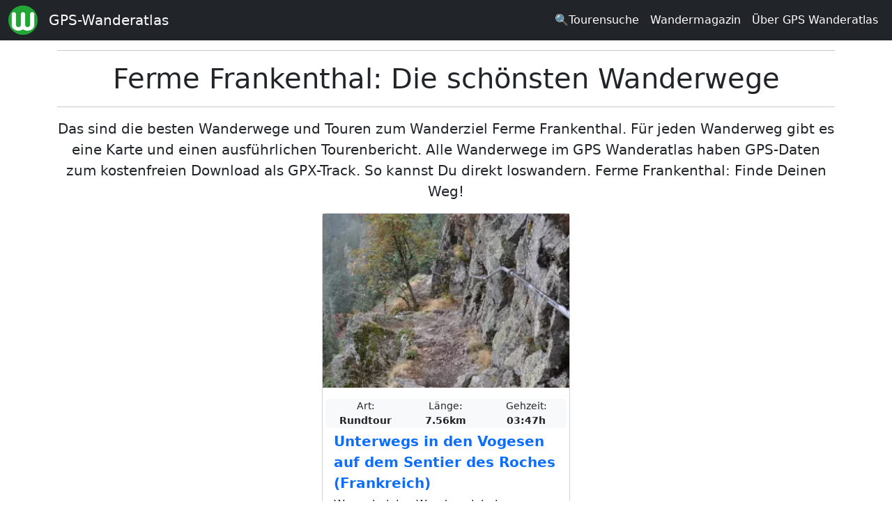

--- FILE ---
content_type: text/html; charset=utf-8
request_url: https://www.google.com/recaptcha/api2/aframe
body_size: 264
content:
<!DOCTYPE HTML><html><head><meta http-equiv="content-type" content="text/html; charset=UTF-8"></head><body><script nonce="ZnfmiEii4u7_EcwRlwFp5w">/** Anti-fraud and anti-abuse applications only. See google.com/recaptcha */ try{var clients={'sodar':'https://pagead2.googlesyndication.com/pagead/sodar?'};window.addEventListener("message",function(a){try{if(a.source===window.parent){var b=JSON.parse(a.data);var c=clients[b['id']];if(c){var d=document.createElement('img');d.src=c+b['params']+'&rc='+(localStorage.getItem("rc::a")?sessionStorage.getItem("rc::b"):"");window.document.body.appendChild(d);sessionStorage.setItem("rc::e",parseInt(sessionStorage.getItem("rc::e")||0)+1);localStorage.setItem("rc::h",'1769717330037');}}}catch(b){}});window.parent.postMessage("_grecaptcha_ready", "*");}catch(b){}</script></body></html>

--- FILE ---
content_type: application/javascript; charset=utf-8
request_url: https://fundingchoicesmessages.google.com/f/AGSKWxVY9gVXcXWisBlCeo1iSDJXxYanIix8Yh7p6uCasuWrQn1StPXqgeB2a9xvjQugn4REDf0smeSaXPyfVTf_3cax7PgCptEim38ys7mBXLszUPZX-fVmLyoXV6N6kCiRMMlKQJ4NuRFbdfha6WeBcy9FapWzhJvyiEwRFsnX6jME3Lm-zaHQmDHmHx0A/_/ad_300250./public/ads_/layerad-/advertise./ads/footer.
body_size: -1286
content:
window['a682e09f-fce9-4557-b9a7-f94dff6912e6'] = true;